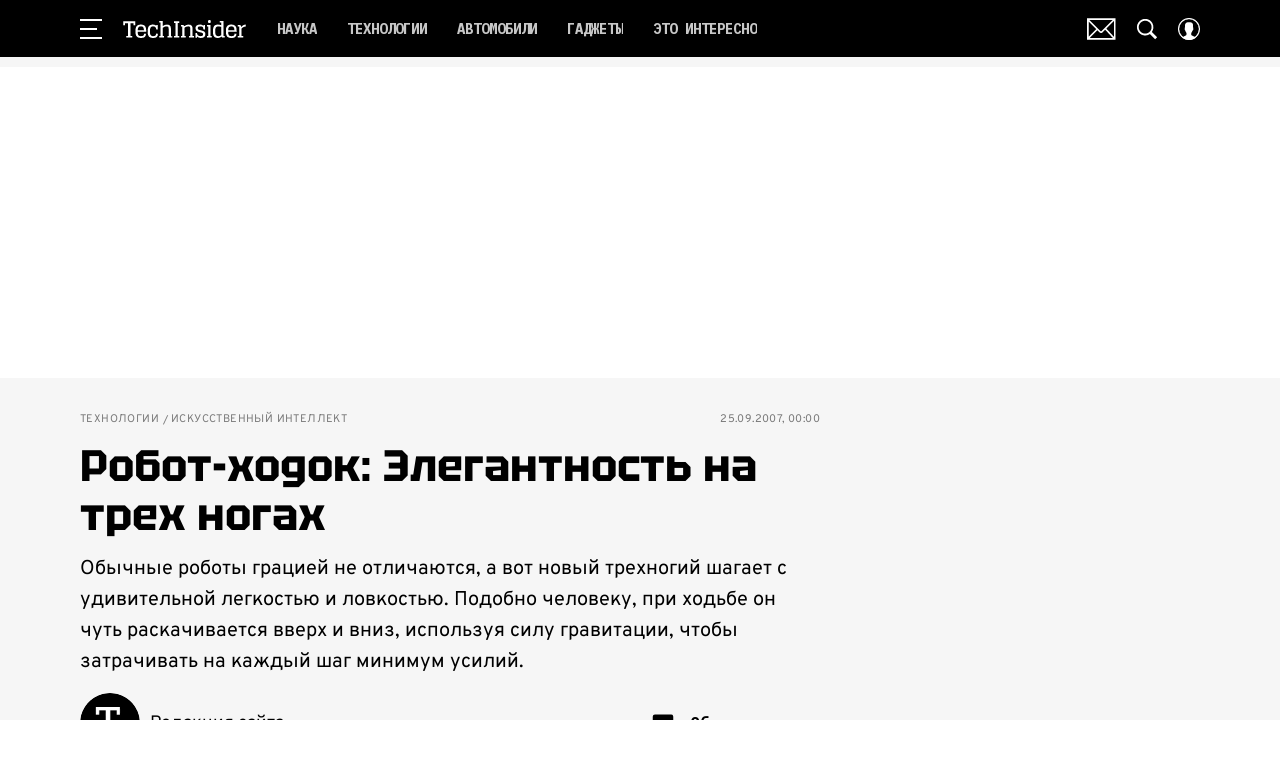

--- FILE ---
content_type: application/javascript; charset=UTF-8
request_url: https://www.techinsider.ru/_nuxt/js/59_2daa9127585d6676d2fa.js
body_size: 1860
content:
(window.webpackJsonp=window.webpackJsonp||[]).push([[59],{1167:function(e,t,o){var content=o(2253);content.__esModule&&(content=content.default),"string"==typeof content&&(content=[[e.i,content,""]]),content.locals&&(e.exports=content.locals);(0,o(15).default)("7228d696",content,!0,{sourceMap:!1})},1168:function(e,t,o){var content=o(2255);content.__esModule&&(content=content.default),"string"==typeof content&&(content=[[e.i,content,""]]),content.locals&&(e.exports=content.locals);(0,o(15).default)("4d012677",content,!0,{sourceMap:!1})},2252:function(e,t,o){"use strict";o(1167)},2253:function(e,t,o){var r=o(14)((function(i){return i[1]}));r.push([e.i,".m-textarea[data-v-30c57f02]{--font-size:14px;box-shadow:inset 0 0 0 1px var(--outline-color);cursor:text;display:block;position:relative;transition:box-shadow .3s ease}@media only screen and (min-width:650px){.m-textarea[data-v-30c57f02]{--font-size:15px}}.m-textarea__label[data-v-30c57f02],.m-textarea__textarea[data-v-30c57f02]{font-family:inherit;font-size:var(--font-size);line-height:1.5}@media only screen and (min-width:650px){.m-textarea__label[data-v-30c57f02],.m-textarea__textarea[data-v-30c57f02]{font-size:var(--font-size)}}.m-textarea__textarea[data-v-30c57f02]{-webkit-appearance:none;-moz-appearance:none;appearance:none;background:none;border:0;border-radius:0;height:auto;height:var(--textarea-height,initial);min-height:2em;outline:none;resize:none;scrollbar-width:none;width:100%}.m-textarea__textarea[data-v-30c57f02]::-webkit-scrollbar{display:none;scrollbar-width:none;-ms-overflow-style:none}.m-textarea__textarea[data-v-30c57f02]::-moz-placeholder{color:var(--placeholder-color)}.m-textarea__textarea[data-v-30c57f02]::placeholder{color:var(--placeholder-color)}.m-textarea__label[data-v-30c57f02]{color:var(--label-color);left:15px;pointer-events:none;position:absolute;top:50%;transform:translateY(-50%);transition:transform .3s ease,font-size .3s ease,color .3s ease}.m-textarea_invalid[data-v-30c57f02]{box-shadow:inset 0 0 0 4px var(--invalid-outline-color)}.m-textarea_length-invalid[data-v-30c57f02]{box-shadow:inset 0 0 0 1px var(--invalid-outline-color)}.m-textarea_has-label .m-textarea__textarea[data-v-30c57f02]{padding-bottom:7px;padding-top:17px}.m-textarea_filled .m-textarea__label[data-v-30c57f02],.m-textarea_focused .m-textarea__label[data-v-30c57f02]{color:var(--active-label-color);font-size:10px;transform:translateY(calc(-50% - 10px))}.m-textarea_padding .m-textarea__textarea[data-v-30c57f02]{padding:15px}@media only screen and (min-width:650px){.m-textarea_padding .m-textarea__textarea[data-v-30c57f02]{padding:20px}}.m-textarea__input[data-v-30c57f02]:focus::-moz-placeholder{opacity:0}.m-textarea__input[data-v-30c57f02]:focus::placeholder{opacity:0}",""]),r.locals={},e.exports=r},2254:function(e,t,o){"use strict";o(1168)},2255:function(e,t,o){var r=o(14)((function(i){return i[1]}));r.push([e.i,'.m-textarea__textarea[data-v-30c57f02]{font-family:"Overpass",sans-serif}.m-textarea[data-v-30c57f02]{font-family:"IBM Plex Mono",monospace;--label-color:#797979;--active-label-color:#797979;--outline-color:#dcdcdc;--invalid-outline-color:#414141}.m-textarea__textarea[data-v-30c57f02]{border-radius:8px}.m-textarea__textarea[data-v-30c57f02]::-moz-placeholder{color:#999;font-size:15px;font-weight:400;line-height:27px}.m-textarea__textarea[data-v-30c57f02]::placeholder{color:#999;font-size:15px;font-weight:400;line-height:27px}.m-textarea[data-v-30c57f02]:hover,.m-textarea_focused[data-v-30c57f02]{--outline-color:#414141;border-radius:8px}',""]),r.locals={},e.exports=r},3564:function(e,t,o){"use strict";o.r(t);var r=o(3),n=(o(7),o(1)),l=o(63),c=o(267),d=o(149),x=function(e,t,o,desc){var r,n=arguments.length,l=n<3?t:null===desc?desc=Object.getOwnPropertyDescriptor(t,o):desc;if("object"==typeof Reflect&&"function"==typeof Reflect.decorate)l=Reflect.decorate(e,t,o,desc);else for(var i=e.length-1;i>=0;i--)(r=e[i])&&(l=(n<3?r(l):n>3?r(t,o,l):r(t,o))||l);return n>3&&l&&Object.defineProperty(t,o,l),l},f=class extends(Object(n.mixins)(c.a)){constructor(){super(...arguments),this.isFocused=!1}get tooltipText(){var e;return null!==(e=this.errors)&&void 0!==e&&e.length?this.errors[0]:this.errorMessage}get isInvalid(){return!!this.errorMessage}get isFilled(){return!Object(l.a)(this.value)}onKeyDown(e){"Enter"===e.key&&(this.$emit("enter"),this.multiline||e.preventDefault())}onInput(e){var t=e.target;this.$emit("input",t.value)}onChange(e){var t=e.target;this.$emit("change",t.value)}onFocus(e){this.isFocused=!0,this.$emit("focus",e)}onBlur(e){this.isFocused=!1,this.$emit("blur",event)}mounted(){var e=this;this.$watch((()=>this.value),Object(r.a)((function*(){var t,o=e.textareaRef;null===(t=o)||void 0===t||t.style.removeProperty("--textarea-height"),yield e.$nextTick(),(o=e.textareaRef)&&o.style.setProperty("--textarea-height","".concat(o.scrollHeight,"px"))})),{immediate:!0})}};x([Object(n.Ref)("textarea")],f.prototype,"textareaRef",void 0),x([Object(n.Model)("input",{type:String})],f.prototype,"value",void 0),x([Object(n.Prop)({type:Boolean,default:!0})],f.prototype,"multiline",void 0),x([Object(n.Prop)({type:Boolean,default:!1})],f.prototype,"noPadding",void 0),x([Object(n.Prop)({type:String})],f.prototype,"textAreaClassName",void 0),x([Object(n.Prop)({type:Array})],f.prototype,"errors",void 0),x([Object(n.Prop)({type:Number})],f.prototype,"maxLength",void 0),x([Object(n.Prop)({type:String})],f.prototype,"label",void 0),x([Object(n.Prop)({type:String})],f.prototype,"name",void 0),x([Object(n.Prop)({type:String})],f.prototype,"placeholder",void 0),x([Object(n.Prop)({type:String,default:"text"})],f.prototype,"type",void 0),x([Object(n.Prop)({type:Boolean,default:!1})],f.prototype,"lengthInvalid",void 0);var v=f=x([Object(n.Component)({name:"MTextArea",inheritAttrs:!1,components:{MTooltip:d.a}})],f),m=(o(2252),o(2254),o(6)),component=Object(m.a)(v,(function(){var e=this,t=e._self._c;e._self._setupProxy;return t("MTooltip",{scopedSlots:e._u([e.tooltipText?{key:"text",fn:function(){return[e._v("\n    "+e._s(e.tooltipText)+"\n  ")]},proxy:!0}:null],null,!0)},[t("label",{class:["m-textarea",e.textAreaClassName,{"m-textarea_has-label":!!e.label,"m-textarea_focused":e.isFocused,"m-textarea_filled":e.isFilled,"m-textarea_invalid":e.isInvalid,"m-textarea_padding":!e.noPadding,"m-textarea_length-invalid":e.lengthInvalid}]},[t("textarea",{ref:"textarea",staticClass:"m-textarea__textarea",attrs:{name:e.name,maxlength:e.maxLength,placeholder:e.placeholder},domProps:{value:e.value},on:{input:e.onInput,change:e.onChange,focus:e.onFocus,blur:e.onBlur,keydown:e.onKeyDown}}),e._v(" "),e.label?t("span",{staticClass:"m-textarea__label"},[e._v("\n      "+e._s(e.label)+"\n    ")]):e._e()])])}),[],!1,null,"30c57f02",null);t.default=component.exports}}]);

--- FILE ---
content_type: application/javascript; charset=UTF-8
request_url: https://www.techinsider.ru/_nuxt/js/221_6af5fb52183be8a15ebf.js
body_size: 1665
content:
(window.webpackJsonp=window.webpackJsonp||[]).push([[221],{1143:function(e,t,o){var content=o(2202);content.__esModule&&(content=content.default),"string"==typeof content&&(content=[[e.i,content,""]]),content.locals&&(e.exports=content.locals);(0,o(15).default)("74abaca9",content,!0,{sourceMap:!1})},1144:function(e,t,o){var content=o(2204);content.__esModule&&(content=content.default),"string"==typeof content&&(content=[[e.i,content,""]]),content.locals&&(e.exports=content.locals);(0,o(15).default)("e822a12c",content,!0,{sourceMap:!1})},2201:function(e,t,o){"use strict";o(1143)},2202:function(e,t,o){var n=o(14)((function(i){return i[1]}));n.push([e.i,".comments[data-v-357f6511]{border-top:1px solid hsla(0,0%,85%,.7);padding-top:18px}@media only screen and (min-width:650px){.comments[data-v-357f6511]{border-top:0;padding-top:0}}.comments__spinner[data-v-357f6511]{margin:30px auto 0}.comments__header[data-v-357f6511]{margin-bottom:4px}.comments__list[data-v-357f6511]{margin-top:30px}.comments__comment+.comments__comment[data-v-357f6511]{border-top:1px solid #dadada;margin-top:20px;padding-top:20px}",""]),n.locals={},e.exports=n},2203:function(e,t,o){"use strict";o(1144)},2204:function(e,t,o){var n=o(14)((function(i){return i[1]}));n.push([e.i,'.comments__header[data-v-357f6511]{font-family:"Tektur",sans-serif}.comments__header-text[data-v-357f6511]{font-family:"Overpass",sans-serif}.comments__header[data-v-357f6511]{align-items:center;color:#303030;display:flex;font-size:28px;font-weight:700;line-height:42px}@media only screen and (min-width:1200px){.comments__header[data-v-357f6511]{font-size:28px;line-height:1}}.comments__header-count[data-v-357f6511]{color:#dcdcdc;margin-left:5px}.comments__header-count[data-v-357f6511]:before{content:"["}.comments__header-count[data-v-357f6511]:after{content:"]"}.comments__header-icon[data-v-357f6511]{fill:#d8d8d8;height:24px;margin-left:10px;width:24px}@media only screen and (min-width:650px){.comments__header-icon[data-v-357f6511]{height:27px;width:27px}}@media only screen and (min-width:940px){.comments__header-icon[data-v-357f6511]{height:23px;width:23px}}@media only screen and (min-width:1200px){.comments__header-icon[data-v-357f6511]{height:27px;width:27px}}.comments__header-text[data-v-357f6511]{color:#797979;font-size:13px;line-height:1.6;margin-top:10px}.comments__header-text .btn[data-v-357f6511]{color:#1c6a65;cursor:pointer;-webkit-text-decoration:underline;text-decoration:underline}.comments__form[data-v-357f6511]{margin-top:12px}@media only screen and (min-width:650px){.comments__form[data-v-357f6511]{margin-top:16px}}.comments__comment+.comments__comment[data-v-357f6511]{border-top:1px solid #e1e1e1}',""]),n.locals={},e.exports=n},878:function(e,t,o){"use strict";o.r(t);var n=o(1),base=o(2),c=o(13),d=o(46),r=function(e,t,o,desc){var n,c=arguments.length,d=c<3?t:null===desc?desc=Object.getOwnPropertyDescriptor(t,o):desc;if("object"==typeof Reflect&&"function"==typeof Reflect.decorate)d=Reflect.decorate(e,t,o,desc);else for(var i=e.length-1;i>=0;i--)(n=e[i])&&(d=(c<3?n(d):c>3?n(t,o,d):n(t,o))||d);return c>3&&d&&Object.defineProperty(t,o,d),d},m=class extends n.Vue{get showTextHeader(){return this.isAnonymous&&!this.userIsAuthenticated}get isShowIcon(){return!base.IS_POPMECH}onLoginModal(){this.setShowModal({name:d.a.LOGIN_MODAL})}onRegisterModal(){this.setShowModal({name:d.a.REGISTER_MODAL})}};r([Object(n.Prop)({type:Array,required:!0})],m.prototype,"comments",void 0),r([Object(n.Prop)({type:Number,default:0})],m.prototype,"commentsCount",void 0),r([Object(n.Prop)({type:Boolean,default:!1})],m.prototype,"loadingComments",void 0),r([Object(n.Prop)({type:Boolean,default:!1})],m.prototype,"hiddenHeader",void 0),r([Object(n.Prop)({type:Boolean,default:!1})],m.prototype,"showedComments",void 0),r([Object(n.Prop)({type:String,default:"Комментарии"})],m.prototype,"title",void 0),r([Object(n.Prop)({type:Boolean,default:!1})],m.prototype,"isNewIcon",void 0),r([Object(n.Prop)({type:Boolean,default:!1})],m.prototype,"isAnonymous",void 0),r([c.authModule.Getter],m.prototype,"userIsAuthenticated",void 0),r([c.modalModule.Mutation],m.prototype,"setShowModal",void 0);var l=m=r([n.Component],m),_=(o(2201),o(2203),o(6)),component=Object(_.a)(l,(function(){var e=this,t=e._self._c;e._self._setupProxy;return t("section",{staticClass:"comments",attrs:{"data-cid":"created"}},[e.hiddenHeader?e._e():t("header",[t("div",{staticClass:"comments__header"},[e._v("\n      "+e._s(e.title)+"\n\n      "),e.commentsCount?t("span",{staticClass:"comments__header-count"},[e._v("\n        "+e._s(e.commentsCount)+"\n      ")]):e._e(),e._v(" "),e.isShowIcon?[e.isNewIcon?t("svg-icon",{staticClass:"comments__header-icon_new",attrs:{name:"chat-dialog"}}):t("svg-icon",{staticClass:"comments__header-icon",attrs:{name:"chat-full"}})]:e._e()],2),e._v(" "),e.showTextHeader?t("div",{staticClass:"comments__header-text"},[e._v("\n      Вы уже сейчас можете ответить автору анонимно. Если хотите\n      комментировать под своим именем и следить за дискуссией —\n      "),t("span",{staticClass:"btn",on:{click:e.onLoginModal}},[e._v("войдите ")]),e._v(" "),t("span",[e._v("или ")]),e._v(" "),t("span",{staticClass:"btn",on:{click:e.onRegisterModal}},[e._v(" зарегистрируйтесь ")])]):e._e()]),e._v(" "),t("div",{staticClass:"comments__form"},[e._t("form")],2),e._v(" "),!e.comments.length&&e.loadingComments?t("MSpinner",{staticClass:"comments__spinner",attrs:{size:"40px",color:"black"}}):e._e(),e._v(" "),e.comments.length&&e.showedComments?t("div",{staticClass:"comments__list"},e._l(e.comments,(function(o,n){var{item:c,replies:d}=o;return t("article",{key:c.id,staticClass:"comments__comment"},[e._t("item",null,{comment:c,commentIndex:n,commentReplies:d})],2)})),0):e._e()],1)}),[],!1,null,"357f6511",null);t.default=component.exports}}]);